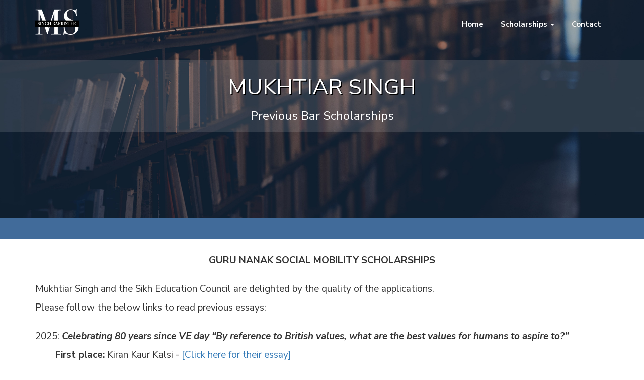

--- FILE ---
content_type: text/html; charset=UTF-8
request_url: https://singhbarrister.co.uk/previous-scholarships
body_size: 11274
content:
<!DOCTYPE html>
<html>
<head>
        <title>Previous Scholarships - Mukhtiar Singh - Barrister</title>

    <meta name="viewport" content="width=device-width, initial-scale=1.0">
        <script type="text/javascript">
        function addLoadEvent(a) {
            var b = window.onload;
            window.onload = "function" != typeof window.onload ? a : function () {
                b && b();
                a()
            }
        }
        ;
    </script>


    <meta name='robots' content='index, follow, max-image-preview:large, max-snippet:-1, max-video-preview:-1' />

	<!-- This site is optimized with the Yoast SEO plugin v22.7 - https://yoast.com/wordpress/plugins/seo/ -->
	<link rel="canonical" href="https://singhbarrister.co.uk/previous-scholarships" />
	<meta property="og:locale" content="en_GB" />
	<meta property="og:type" content="article" />
	<meta property="og:title" content="Previous Scholarships - Mukhtiar Singh - Barrister" />
	<meta property="og:url" content="https://singhbarrister.co.uk/previous-scholarships" />
	<meta property="og:site_name" content="Mukhtiar Singh - Barrister" />
	<meta property="article:modified_time" content="2019-05-10T18:42:56+00:00" />
	<script type="application/ld+json" class="yoast-schema-graph">{"@context":"https://schema.org","@graph":[{"@type":"WebPage","@id":"https://singhbarrister.co.uk/previous-scholarships","url":"https://singhbarrister.co.uk/previous-scholarships","name":"Previous Scholarships - Mukhtiar Singh - Barrister","isPartOf":{"@id":"https://singhbarrister.co.uk/#website"},"datePublished":"2019-04-20T14:35:11+00:00","dateModified":"2019-05-10T18:42:56+00:00","breadcrumb":{"@id":"https://singhbarrister.co.uk/previous-scholarships#breadcrumb"},"inLanguage":"en-GB","potentialAction":[{"@type":"ReadAction","target":["https://singhbarrister.co.uk/previous-scholarships"]}]},{"@type":"BreadcrumbList","@id":"https://singhbarrister.co.uk/previous-scholarships#breadcrumb","itemListElement":[{"@type":"ListItem","position":1,"name":"Home","item":"https://singhbarrister.co.uk/"},{"@type":"ListItem","position":2,"name":"Previous Scholarships"}]},{"@type":"WebSite","@id":"https://singhbarrister.co.uk/#website","url":"https://singhbarrister.co.uk/","name":"Mukhtiar Singh - Barrister","description":"Barrister","potentialAction":[{"@type":"SearchAction","target":{"@type":"EntryPoint","urlTemplate":"https://singhbarrister.co.uk/?s={search_term_string}"},"query-input":"required name=search_term_string"}],"inLanguage":"en-GB"}]}</script>
	<!-- / Yoast SEO plugin. -->


<script type="text/javascript">
/* <![CDATA[ */
window._wpemojiSettings = {"baseUrl":"https:\/\/s.w.org\/images\/core\/emoji\/15.0.3\/72x72\/","ext":".png","svgUrl":"https:\/\/s.w.org\/images\/core\/emoji\/15.0.3\/svg\/","svgExt":".svg","source":{"concatemoji":"https:\/\/singhbarrister.co.uk\/wp-includes\/js\/wp-emoji-release.min.js"}};
/*! This file is auto-generated */
!function(i,n){var o,s,e;function c(e){try{var t={supportTests:e,timestamp:(new Date).valueOf()};sessionStorage.setItem(o,JSON.stringify(t))}catch(e){}}function p(e,t,n){e.clearRect(0,0,e.canvas.width,e.canvas.height),e.fillText(t,0,0);var t=new Uint32Array(e.getImageData(0,0,e.canvas.width,e.canvas.height).data),r=(e.clearRect(0,0,e.canvas.width,e.canvas.height),e.fillText(n,0,0),new Uint32Array(e.getImageData(0,0,e.canvas.width,e.canvas.height).data));return t.every(function(e,t){return e===r[t]})}function u(e,t,n){switch(t){case"flag":return n(e,"\ud83c\udff3\ufe0f\u200d\u26a7\ufe0f","\ud83c\udff3\ufe0f\u200b\u26a7\ufe0f")?!1:!n(e,"\ud83c\uddfa\ud83c\uddf3","\ud83c\uddfa\u200b\ud83c\uddf3")&&!n(e,"\ud83c\udff4\udb40\udc67\udb40\udc62\udb40\udc65\udb40\udc6e\udb40\udc67\udb40\udc7f","\ud83c\udff4\u200b\udb40\udc67\u200b\udb40\udc62\u200b\udb40\udc65\u200b\udb40\udc6e\u200b\udb40\udc67\u200b\udb40\udc7f");case"emoji":return!n(e,"\ud83d\udc26\u200d\u2b1b","\ud83d\udc26\u200b\u2b1b")}return!1}function f(e,t,n){var r="undefined"!=typeof WorkerGlobalScope&&self instanceof WorkerGlobalScope?new OffscreenCanvas(300,150):i.createElement("canvas"),a=r.getContext("2d",{willReadFrequently:!0}),o=(a.textBaseline="top",a.font="600 32px Arial",{});return e.forEach(function(e){o[e]=t(a,e,n)}),o}function t(e){var t=i.createElement("script");t.src=e,t.defer=!0,i.head.appendChild(t)}"undefined"!=typeof Promise&&(o="wpEmojiSettingsSupports",s=["flag","emoji"],n.supports={everything:!0,everythingExceptFlag:!0},e=new Promise(function(e){i.addEventListener("DOMContentLoaded",e,{once:!0})}),new Promise(function(t){var n=function(){try{var e=JSON.parse(sessionStorage.getItem(o));if("object"==typeof e&&"number"==typeof e.timestamp&&(new Date).valueOf()<e.timestamp+604800&&"object"==typeof e.supportTests)return e.supportTests}catch(e){}return null}();if(!n){if("undefined"!=typeof Worker&&"undefined"!=typeof OffscreenCanvas&&"undefined"!=typeof URL&&URL.createObjectURL&&"undefined"!=typeof Blob)try{var e="postMessage("+f.toString()+"("+[JSON.stringify(s),u.toString(),p.toString()].join(",")+"));",r=new Blob([e],{type:"text/javascript"}),a=new Worker(URL.createObjectURL(r),{name:"wpTestEmojiSupports"});return void(a.onmessage=function(e){c(n=e.data),a.terminate(),t(n)})}catch(e){}c(n=f(s,u,p))}t(n)}).then(function(e){for(var t in e)n.supports[t]=e[t],n.supports.everything=n.supports.everything&&n.supports[t],"flag"!==t&&(n.supports.everythingExceptFlag=n.supports.everythingExceptFlag&&n.supports[t]);n.supports.everythingExceptFlag=n.supports.everythingExceptFlag&&!n.supports.flag,n.DOMReady=!1,n.readyCallback=function(){n.DOMReady=!0}}).then(function(){return e}).then(function(){var e;n.supports.everything||(n.readyCallback(),(e=n.source||{}).concatemoji?t(e.concatemoji):e.wpemoji&&e.twemoji&&(t(e.twemoji),t(e.wpemoji)))}))}((window,document),window._wpemojiSettings);
/* ]]> */
</script>
<style id='wp-emoji-styles-inline-css' type='text/css'>

	img.wp-smiley, img.emoji {
		display: inline !important;
		border: none !important;
		box-shadow: none !important;
		height: 1em !important;
		width: 1em !important;
		margin: 0 0.07em !important;
		vertical-align: -0.1em !important;
		background: none !important;
		padding: 0 !important;
	}
</style>
<link rel='stylesheet' id='wp-block-library-css' href='https://singhbarrister.co.uk/wp-includes/css/dist/block-library/style.min.css' type='text/css' media='all' />
<style id='classic-theme-styles-inline-css' type='text/css'>
/*! This file is auto-generated */
.wp-block-button__link{color:#fff;background-color:#32373c;border-radius:9999px;box-shadow:none;text-decoration:none;padding:calc(.667em + 2px) calc(1.333em + 2px);font-size:1.125em}.wp-block-file__button{background:#32373c;color:#fff;text-decoration:none}
</style>
<style id='global-styles-inline-css' type='text/css'>
body{--wp--preset--color--black: #000000;--wp--preset--color--cyan-bluish-gray: #abb8c3;--wp--preset--color--white: #ffffff;--wp--preset--color--pale-pink: #f78da7;--wp--preset--color--vivid-red: #cf2e2e;--wp--preset--color--luminous-vivid-orange: #ff6900;--wp--preset--color--luminous-vivid-amber: #fcb900;--wp--preset--color--light-green-cyan: #7bdcb5;--wp--preset--color--vivid-green-cyan: #00d084;--wp--preset--color--pale-cyan-blue: #8ed1fc;--wp--preset--color--vivid-cyan-blue: #0693e3;--wp--preset--color--vivid-purple: #9b51e0;--wp--preset--gradient--vivid-cyan-blue-to-vivid-purple: linear-gradient(135deg,rgba(6,147,227,1) 0%,rgb(155,81,224) 100%);--wp--preset--gradient--light-green-cyan-to-vivid-green-cyan: linear-gradient(135deg,rgb(122,220,180) 0%,rgb(0,208,130) 100%);--wp--preset--gradient--luminous-vivid-amber-to-luminous-vivid-orange: linear-gradient(135deg,rgba(252,185,0,1) 0%,rgba(255,105,0,1) 100%);--wp--preset--gradient--luminous-vivid-orange-to-vivid-red: linear-gradient(135deg,rgba(255,105,0,1) 0%,rgb(207,46,46) 100%);--wp--preset--gradient--very-light-gray-to-cyan-bluish-gray: linear-gradient(135deg,rgb(238,238,238) 0%,rgb(169,184,195) 100%);--wp--preset--gradient--cool-to-warm-spectrum: linear-gradient(135deg,rgb(74,234,220) 0%,rgb(151,120,209) 20%,rgb(207,42,186) 40%,rgb(238,44,130) 60%,rgb(251,105,98) 80%,rgb(254,248,76) 100%);--wp--preset--gradient--blush-light-purple: linear-gradient(135deg,rgb(255,206,236) 0%,rgb(152,150,240) 100%);--wp--preset--gradient--blush-bordeaux: linear-gradient(135deg,rgb(254,205,165) 0%,rgb(254,45,45) 50%,rgb(107,0,62) 100%);--wp--preset--gradient--luminous-dusk: linear-gradient(135deg,rgb(255,203,112) 0%,rgb(199,81,192) 50%,rgb(65,88,208) 100%);--wp--preset--gradient--pale-ocean: linear-gradient(135deg,rgb(255,245,203) 0%,rgb(182,227,212) 50%,rgb(51,167,181) 100%);--wp--preset--gradient--electric-grass: linear-gradient(135deg,rgb(202,248,128) 0%,rgb(113,206,126) 100%);--wp--preset--gradient--midnight: linear-gradient(135deg,rgb(2,3,129) 0%,rgb(40,116,252) 100%);--wp--preset--font-size--small: 13px;--wp--preset--font-size--medium: 20px;--wp--preset--font-size--large: 36px;--wp--preset--font-size--x-large: 42px;--wp--preset--spacing--20: 0.44rem;--wp--preset--spacing--30: 0.67rem;--wp--preset--spacing--40: 1rem;--wp--preset--spacing--50: 1.5rem;--wp--preset--spacing--60: 2.25rem;--wp--preset--spacing--70: 3.38rem;--wp--preset--spacing--80: 5.06rem;--wp--preset--shadow--natural: 6px 6px 9px rgba(0, 0, 0, 0.2);--wp--preset--shadow--deep: 12px 12px 50px rgba(0, 0, 0, 0.4);--wp--preset--shadow--sharp: 6px 6px 0px rgba(0, 0, 0, 0.2);--wp--preset--shadow--outlined: 6px 6px 0px -3px rgba(255, 255, 255, 1), 6px 6px rgba(0, 0, 0, 1);--wp--preset--shadow--crisp: 6px 6px 0px rgba(0, 0, 0, 1);}:where(.is-layout-flex){gap: 0.5em;}:where(.is-layout-grid){gap: 0.5em;}body .is-layout-flex{display: flex;}body .is-layout-flex{flex-wrap: wrap;align-items: center;}body .is-layout-flex > *{margin: 0;}body .is-layout-grid{display: grid;}body .is-layout-grid > *{margin: 0;}:where(.wp-block-columns.is-layout-flex){gap: 2em;}:where(.wp-block-columns.is-layout-grid){gap: 2em;}:where(.wp-block-post-template.is-layout-flex){gap: 1.25em;}:where(.wp-block-post-template.is-layout-grid){gap: 1.25em;}.has-black-color{color: var(--wp--preset--color--black) !important;}.has-cyan-bluish-gray-color{color: var(--wp--preset--color--cyan-bluish-gray) !important;}.has-white-color{color: var(--wp--preset--color--white) !important;}.has-pale-pink-color{color: var(--wp--preset--color--pale-pink) !important;}.has-vivid-red-color{color: var(--wp--preset--color--vivid-red) !important;}.has-luminous-vivid-orange-color{color: var(--wp--preset--color--luminous-vivid-orange) !important;}.has-luminous-vivid-amber-color{color: var(--wp--preset--color--luminous-vivid-amber) !important;}.has-light-green-cyan-color{color: var(--wp--preset--color--light-green-cyan) !important;}.has-vivid-green-cyan-color{color: var(--wp--preset--color--vivid-green-cyan) !important;}.has-pale-cyan-blue-color{color: var(--wp--preset--color--pale-cyan-blue) !important;}.has-vivid-cyan-blue-color{color: var(--wp--preset--color--vivid-cyan-blue) !important;}.has-vivid-purple-color{color: var(--wp--preset--color--vivid-purple) !important;}.has-black-background-color{background-color: var(--wp--preset--color--black) !important;}.has-cyan-bluish-gray-background-color{background-color: var(--wp--preset--color--cyan-bluish-gray) !important;}.has-white-background-color{background-color: var(--wp--preset--color--white) !important;}.has-pale-pink-background-color{background-color: var(--wp--preset--color--pale-pink) !important;}.has-vivid-red-background-color{background-color: var(--wp--preset--color--vivid-red) !important;}.has-luminous-vivid-orange-background-color{background-color: var(--wp--preset--color--luminous-vivid-orange) !important;}.has-luminous-vivid-amber-background-color{background-color: var(--wp--preset--color--luminous-vivid-amber) !important;}.has-light-green-cyan-background-color{background-color: var(--wp--preset--color--light-green-cyan) !important;}.has-vivid-green-cyan-background-color{background-color: var(--wp--preset--color--vivid-green-cyan) !important;}.has-pale-cyan-blue-background-color{background-color: var(--wp--preset--color--pale-cyan-blue) !important;}.has-vivid-cyan-blue-background-color{background-color: var(--wp--preset--color--vivid-cyan-blue) !important;}.has-vivid-purple-background-color{background-color: var(--wp--preset--color--vivid-purple) !important;}.has-black-border-color{border-color: var(--wp--preset--color--black) !important;}.has-cyan-bluish-gray-border-color{border-color: var(--wp--preset--color--cyan-bluish-gray) !important;}.has-white-border-color{border-color: var(--wp--preset--color--white) !important;}.has-pale-pink-border-color{border-color: var(--wp--preset--color--pale-pink) !important;}.has-vivid-red-border-color{border-color: var(--wp--preset--color--vivid-red) !important;}.has-luminous-vivid-orange-border-color{border-color: var(--wp--preset--color--luminous-vivid-orange) !important;}.has-luminous-vivid-amber-border-color{border-color: var(--wp--preset--color--luminous-vivid-amber) !important;}.has-light-green-cyan-border-color{border-color: var(--wp--preset--color--light-green-cyan) !important;}.has-vivid-green-cyan-border-color{border-color: var(--wp--preset--color--vivid-green-cyan) !important;}.has-pale-cyan-blue-border-color{border-color: var(--wp--preset--color--pale-cyan-blue) !important;}.has-vivid-cyan-blue-border-color{border-color: var(--wp--preset--color--vivid-cyan-blue) !important;}.has-vivid-purple-border-color{border-color: var(--wp--preset--color--vivid-purple) !important;}.has-vivid-cyan-blue-to-vivid-purple-gradient-background{background: var(--wp--preset--gradient--vivid-cyan-blue-to-vivid-purple) !important;}.has-light-green-cyan-to-vivid-green-cyan-gradient-background{background: var(--wp--preset--gradient--light-green-cyan-to-vivid-green-cyan) !important;}.has-luminous-vivid-amber-to-luminous-vivid-orange-gradient-background{background: var(--wp--preset--gradient--luminous-vivid-amber-to-luminous-vivid-orange) !important;}.has-luminous-vivid-orange-to-vivid-red-gradient-background{background: var(--wp--preset--gradient--luminous-vivid-orange-to-vivid-red) !important;}.has-very-light-gray-to-cyan-bluish-gray-gradient-background{background: var(--wp--preset--gradient--very-light-gray-to-cyan-bluish-gray) !important;}.has-cool-to-warm-spectrum-gradient-background{background: var(--wp--preset--gradient--cool-to-warm-spectrum) !important;}.has-blush-light-purple-gradient-background{background: var(--wp--preset--gradient--blush-light-purple) !important;}.has-blush-bordeaux-gradient-background{background: var(--wp--preset--gradient--blush-bordeaux) !important;}.has-luminous-dusk-gradient-background{background: var(--wp--preset--gradient--luminous-dusk) !important;}.has-pale-ocean-gradient-background{background: var(--wp--preset--gradient--pale-ocean) !important;}.has-electric-grass-gradient-background{background: var(--wp--preset--gradient--electric-grass) !important;}.has-midnight-gradient-background{background: var(--wp--preset--gradient--midnight) !important;}.has-small-font-size{font-size: var(--wp--preset--font-size--small) !important;}.has-medium-font-size{font-size: var(--wp--preset--font-size--medium) !important;}.has-large-font-size{font-size: var(--wp--preset--font-size--large) !important;}.has-x-large-font-size{font-size: var(--wp--preset--font-size--x-large) !important;}
.wp-block-navigation a:where(:not(.wp-element-button)){color: inherit;}
:where(.wp-block-post-template.is-layout-flex){gap: 1.25em;}:where(.wp-block-post-template.is-layout-grid){gap: 1.25em;}
:where(.wp-block-columns.is-layout-flex){gap: 2em;}:where(.wp-block-columns.is-layout-grid){gap: 2em;}
.wp-block-pullquote{font-size: 1.5em;line-height: 1.6;}
</style>
<link rel='stylesheet' id='contact-form-7-css' href='https://singhbarrister.co.uk/wp-content/plugins/contact-form-7/includes/css/styles.css?ver=5.9.5' type='text/css' media='all' />
<link rel='stylesheet' id='bootstrap-css' href='https://singhbarrister.co.uk/wp-content/themes/Mukhtiar%20Website%20two/css/bootstrap.min.css' type='text/css' media='all' />
<link rel='stylesheet' id='mobile-css' href='https://singhbarrister.co.uk/wp-content/themes/Mukhtiar%20Website%20two/css/mobile.css' type='text/css' media='all' />
<link rel='stylesheet' id='my-style-css' href='https://singhbarrister.co.uk/wp-content/themes/Mukhtiar%20Website%20two/style.css?ver=1.0.14' type='text/css' media='all' />
<link rel='stylesheet' id='jquery-lazyloadxt-spinner-css-css' href='//singhbarrister.co.uk/wp-content/plugins/a3-lazy-load/assets/css/jquery.lazyloadxt.spinner.css' type='text/css' media='all' />
<script type="text/javascript" src="https://singhbarrister.co.uk/wp-includes/js/jquery/jquery.min.js?ver=3.7.1" id="jquery-core-js"></script>
<script type="text/javascript" src="https://singhbarrister.co.uk/wp-includes/js/jquery/jquery-migrate.min.js?ver=3.4.1" id="jquery-migrate-js"></script>
<link rel="https://api.w.org/" href="https://singhbarrister.co.uk/wp-json/" /><link rel="alternate" type="application/json" href="https://singhbarrister.co.uk/wp-json/wp/v2/pages/711" /><link rel="EditURI" type="application/rsd+xml" title="RSD" href="https://singhbarrister.co.uk/xmlrpc.php?rsd" />
<meta name="generator" content="WordPress 6.5.7" />
<link rel='shortlink' href='https://singhbarrister.co.uk/?p=711' />
<link rel="alternate" type="application/json+oembed" href="https://singhbarrister.co.uk/wp-json/oembed/1.0/embed?url=https%3A%2F%2Fsinghbarrister.co.uk%2Fprevious-scholarships" />
<link rel="alternate" type="text/xml+oembed" href="https://singhbarrister.co.uk/wp-json/oembed/1.0/embed?url=https%3A%2F%2Fsinghbarrister.co.uk%2Fprevious-scholarships&#038;format=xml" />
		<script>
			( function() {
				window.onpageshow = function( event ) {
					// Defined window.wpforms means that a form exists on a page.
					// If so and back/forward button has been clicked,
					// force reload a page to prevent the submit button state stuck.
					if ( typeof window.wpforms !== 'undefined' && event.persisted ) {
						window.location.reload();
					}
				};
			}() );
		</script>
		<style type="text/css">.broken_link, a.broken_link {
	text-decoration: line-through;
}</style><link rel="icon" href="https://singhbarrister.co.uk/wp-content/uploads/2021/04/cropped-Untitled-design-3-32x32.png" sizes="32x32" />
<link rel="icon" href="https://singhbarrister.co.uk/wp-content/uploads/2021/04/cropped-Untitled-design-3-192x192.png" sizes="192x192" />
<link rel="apple-touch-icon" href="https://singhbarrister.co.uk/wp-content/uploads/2021/04/cropped-Untitled-design-3-180x180.png" />
<meta name="msapplication-TileImage" content="https://singhbarrister.co.uk/wp-content/uploads/2021/04/cropped-Untitled-design-3-270x270.png" />
<style id="wpforms-css-vars-root">
				:root {
					--wpforms-field-border-radius: 3px;
--wpforms-field-border-style: solid;
--wpforms-field-border-size: 1px;
--wpforms-field-background-color: #ffffff;
--wpforms-field-border-color: rgba( 0, 0, 0, 0.25 );
--wpforms-field-border-color-spare: rgba( 0, 0, 0, 0.25 );
--wpforms-field-text-color: rgba( 0, 0, 0, 0.7 );
--wpforms-field-menu-color: #ffffff;
--wpforms-label-color: rgba( 0, 0, 0, 0.85 );
--wpforms-label-sublabel-color: rgba( 0, 0, 0, 0.55 );
--wpforms-label-error-color: #d63637;
--wpforms-button-border-radius: 3px;
--wpforms-button-border-style: none;
--wpforms-button-border-size: 1px;
--wpforms-button-background-color: #066aab;
--wpforms-button-border-color: #066aab;
--wpforms-button-text-color: #ffffff;
--wpforms-page-break-color: #066aab;
--wpforms-background-image: none;
--wpforms-background-position: center center;
--wpforms-background-repeat: no-repeat;
--wpforms-background-size: cover;
--wpforms-background-width: 100px;
--wpforms-background-height: 100px;
--wpforms-background-color: rgba( 0, 0, 0, 0 );
--wpforms-background-url: none;
--wpforms-container-padding: 0px;
--wpforms-container-border-style: none;
--wpforms-container-border-width: 1px;
--wpforms-container-border-color: #000000;
--wpforms-container-border-radius: 3px;
--wpforms-field-size-input-height: 43px;
--wpforms-field-size-input-spacing: 15px;
--wpforms-field-size-font-size: 16px;
--wpforms-field-size-line-height: 19px;
--wpforms-field-size-padding-h: 14px;
--wpforms-field-size-checkbox-size: 16px;
--wpforms-field-size-sublabel-spacing: 5px;
--wpforms-field-size-icon-size: 1;
--wpforms-label-size-font-size: 16px;
--wpforms-label-size-line-height: 19px;
--wpforms-label-size-sublabel-font-size: 14px;
--wpforms-label-size-sublabel-line-height: 17px;
--wpforms-button-size-font-size: 17px;
--wpforms-button-size-height: 41px;
--wpforms-button-size-padding-h: 15px;
--wpforms-button-size-margin-top: 10px;
--wpforms-container-shadow-size-box-shadow: none;

				}
			</style>    <!--<link href="https://fonts.googleapis.com/css?family=Nunito+Sans:300i,400" rel="stylesheet">-->
    <link rel="preconnect" href="https://fonts.googleapis.com">
    <link rel="preconnect" href="https://fonts.gstatic.com" crossorigin>
    <link href="https://fonts.googleapis.com/css2?family=Nunito+Sans:ital,wght@0,200;0,300;0,400;0,600;0,700;0,800;0,900;1,200;1,300;1,400;1,600;1,700;1,800;1,900&display=swap" rel="stylesheet">


    <!--    <link href="https://maxcdn.bootstrapcdn.com/font-awesome/4.7.0/css/font-awesome.min.css" rel="stylesheet"-->
    <!--          integrity="sha384-wvfXpqpZZVQGK6TAh5PVlGOfQNHSoD2xbE+QkPxCAFlNEevoEH3Sl0sibVcOQVnN" crossorigin="anonymous">-->
    <!--    <script src='https://www.google.com/recaptcha/api.js'></script>-->
    <!--    <meta name="google-site-verification" content="PqrTnl5EfTiUbIjqJfiuuudIITutZfK6E33yjNlL0q4"/>-->

    <!--<link rel="stylesheet" href="https://maxcdn.bootstrapcdn.com/bootstrap/3.3.6/css/bootstrap.min.css">-->
    <!-- Optional Bootstrap theme -->
    <!--<link rel="stylesheet" href="https://maxcdn.bootstrapcdn.com/bootstrap/3.3.6/css/bootstrap-theme.min.css">-->

    <!-- Latest compiled and minified CSS -->
    <link rel="stylesheet" href="//maxcdn.bootstrapcdn.com/bootstrap/3.3.7/css/bootstrap.min.css" integrity="sha384-BVYiiSIFeK1dGmJRAkycuHAHRg32OmUcww7on3RYdg4Va+PmSTsz/K68vbdEjh4u" crossorigin="anonymous">

    <!-- Optional theme -->
    <link rel="stylesheet" href="//maxcdn.bootstrapcdn.com/bootstrap/3.3.7/css/bootstrap-theme.min.css" integrity="sha384-rHyoN1iRsVXV4nD0JutlnGaslCJuC7uwjduW9SVrLvRYooPp2bWYgmgJQIXwl/Sp" crossorigin="anonymous">

    <!-- Latest compiled and minified JavaScript -->
    <script src="//maxcdn.bootstrapcdn.com/bootstrap/3.3.7/js/bootstrap.min.js" integrity="sha384-Tc5IQib027qvyjSMfHjOMaLkfuWVxZxUPnCJA7l2mCWNIpG9mGCD8wGNIcPD7Txa" crossorigin="anonymous"></script>


</head>
<body data-rsssl=1 class="template-template-prevscholar">
<div class="page-wrap homewarp">


    <div class="custom-nav navbar navbar-inverse navbar-static-top navbar-mobile">    <div class="container containersophia container-mobile">        <a href="https://singhbarrister.co.uk">            <img alt="Mukhtiar Singh"                 class="logo"                 src="/wp-content/themes/Mukhtiar%20Website%20two/images/logosmall.png">        </a>        <button class="navbar-toggle" data-target=".navHeaderCollapse" data-toggle="collapse">            <span class="icon-bar"></span>            <span class="icon-bar"></span>            <span class="icon-bar"></span>        </button>        <div class="collapse navbar-collapse navHeaderCollapse navbar-right ">            <div class="menu-main-container">                <ul class="nav navbar-nav" id="menu-main">                    <li class="menu-item menu-item-type-post_type menu-item-object-page menu-item-home current-menu-item page_item page-item-156 current_page_item menu-item-685 active"                        id="menu-item-685">                        <a href="https://singhbarrister.co.uk/" title="Home"><span class="glyphicon "></span>&nbsp;Home                        </a>                    </li>                    <li class="menu-item menu-item-type-custom menu-item-object-custom menu-item-has-children menu-item-612 dropdown"                        id="menu-item-612">                        <a aria-expanded="false" aria-haspopup="true" class="dropdown-toggle" data-toggle="dropdown"                           href="#" title="Social Responsibility"><span				                        class="glyphicon"></span>&nbsp;Scholarships                            <span				                            class="caret"></span>                        </a>                        <ul class=" dropdown-menu" role="menu">		                                                   <li class="menu-item menu-item-type-post_type menu-item-object-page menu-item-611"                                id="menu-item-611">                                <a				                                href="https://singhbarrister.co.uk/current-scholarships"				                                title="Current Bar Scholarship"><span				                                class="glyphicon "></span>&nbsp;Current Scholarship                                </a>                            </li>		                        <li class="menu-item menu-item-type-custom menu-item-object-custom menu-item-615"		                            id="menu-item-615">                                <a				                                href="https://singhbarrister.co.uk/wp-content/themes/Mukhtiar%20Website%20two/htmlfiles/documents/SM-Bar-application-form.docx"				                                title="Application Form"><span				                                class="glyphicon"></span>&nbsp;Application Form                                </a>                            </li>                              <li class="menu-item menu-item-type-post_type menu-item-object-page menu-item-611"                                  id="menu-item-611">                                <a				                                href="https://singhbarrister.co.uk/previous-scholarships"				                                title="Previous Bar Scholarship"><span				                                class="glyphicon "></span>&nbsp;Previous Scholarships                                </a>                            </li>                                                    </ul>                    </li>                    <li class="menu-item menu-item-type-post_type menu-item-object-page menu-item-684"                        id="menu-item-684">                        <a				                        href="https://singhbarrister.co.uk/contact" title="Contact">                            <span class="glyphicon"></span>&nbsp;Contact                        </a>                    </li>                </ul>            </div>        </div>    </div></div>
</div>
                    <div class="background">
                        <div class="text">
                            <h1>MUKHTIAR SINGH</h1>
                            <h3>Previous Bar Scholarships</h3>
                        </div>
                    </div>
                    <div class="breaker">
                                            </div>

                    <div class="main" style="background-color:#fff!important;">
                        


    <div class="container">
    </p>
		<p style="text-align: center; margin-top: 30px; margin-bottom: 30px;">
        <strong>GURU NANAK SOCIAL MOBILITY SCHOLARSHIPS</strong>
    </p>
    <p>Mukhtiar Singh and the Sikh Education Council are delighted by the quality of the applications.</p>
    <p>Please follow the below links to read previous essays:</p>
		</br>
		
		<div class="2025" style="padding-bottom:30px;">
			<p style="text-decoration: underline; font-weight: bold; font-style: italic" ><span style="font-weight: normal; font-style: normal;">2025: </span>Celebrating 80 years since VE day “By reference to British values, what are the best values for humans to aspire to?”</p>
				<ol style="list-style-type:none;">
						    <li><b>First place:</b> Kiran Kaur Kalsi - <a href="/wp-content/themes/Mukhtiar%20Website%20two/essays/December2025/Kiran-Kalsi-essay.pdf" target="_blank">[Click here for their essay]</a></li>
						    <li><b>Second place:</b> Harry Camp - <a href="/wp-content/themes/Mukhtiar%20Website%20two/essays/December2025/Harry-Camp-essay.pdf" target="_blank">[Click here for their essay]</a></li>
						    <li><b>Third place:</b> Amlan Mishra - <a href="/wp-content/themes/Mukhtiar%20Website%20two/essays/December2025/Amlan-Mishra-essay.pdf" target="_blank">[Click here for their essay]</a></li>
				    </ol>
				<p>Please click <a href="/wp-content/themes/Mukhtiar%20Website%20two/pressreleases/press-release2025.pdf" target="_blank">here</a> for the press release</p>
				<p>Although unsuccessful, we were also impressed with the applications of:</p>
			<ol style="list-style-type:none;">
						 <li>Sameer Hassan - <a href="/wp-content/themes/Mukhtiar%20Website%20two/essays/December2025/Sameer-Hassan-essay.pdf" target="_blank">[Click here for their essay]</a></li>
						 <li>Peter Jacobs - <a href="/wp-content/themes/Mukhtiar%20Website%20two/essays/December2025/Peter-Jacobs-Essay.pdf" target="_blank">[Click here for their essay]</a></li>
						 <li>Llewellyn Mason-Allen - <a href="/wp-content/themes/Mukhtiar%20Website%20two/essays/December2025/Llewellyn-Mason-Allen-essay.pdf" target="_blank">[Click here for their essay]</a></li>
						 <li>Saima Khan - <a href="/wp-content/themes/Mukhtiar%20Website%20two/essays/December2025/Saima-Khan-essay.pdf" target="_blank">[Click here for their essay]</a></li>
						 <li>Tania Morgan - <a href="/wp-content/themes/Mukhtiar%20Website%20two/essays/December2025/Tania-Morgan-Scholarship-Essay.pdf" target="_blank">[Click here for their essay]</a></li>
						 <li>Jasdeep Singh Kandola - <a href="/wp-content/themes/Mukhtiar%20Website%20two/essays/December2025/Jasdeep-Singh-Kandola-Essay.pdf" target="_blank">[Click here for their essay]</a></li>
						 <li>Sharandeep Sahota - <a href="/wp-content/themes/Mukhtiar%20Website%20two/essays/December2025/Sahota-Essay.pdf" target="_blank">[Click here for their essay]</a></li>
						 <li>Joseph Ashong - <a href="/wp-content/themes/Mukhtiar%20Website%20two/essays/December2025/Joseph-Ashong-essay.pdf" target="_blank">[Click here for their essay]</a></li>
						 <li>Ella Chambers - <a href="/wp-content/themes/Mukhtiar%20Website%20two/essays/December2025/Ella-Chambers-essay .pdf" target="_blank">[Click here for their essay]</a></li>
						 <li>Keira-Nicole Grey - <a href="/wp-content/themes/Mukhtiar%20Website%20two/essays/December2025/Keira-Nicole-Grey-essay.pdf" target="_blank">[Click here for their essay]</a></li>
						 <li>Zoe Olaware - <a href="/wp-content/themes/Mukhtiar%20Website%20two/essays/December2025/Zoe-Olawore-Essay.pdf" target="_blank">[Click here for their essay]</a></li>
						 <li>Sheuli Akhter Sharna - <a href="/wp-content/themes/Mukhtiar%20Website%20two/essays/December2025/Sheuli-Akhter-Sharna-Essaay.pdf" target="_blank">[Click here for their essay]</a></li>
			
						
				</ol>
		</div>
		
		<div class="2024" style="padding-bottom:30px;">
			<p style="text-decoration: underline; font-weight: bold; font-style: italic" ><span style="font-weight: normal; font-style: normal;">2024: </span>“Celebrating the 555th birthday of Guru Nanak”. </p>
				<ol style="list-style-type:none;">
						<li><b>Winners:</b> Theresa Hamilton, Chi-Yeung Lo, Kirit Potiwal and Priya Varaitch.</li>
				    </ol>
		</div >
		<div class="2022" style="padding-bottom:30px;">
			<p style="text-decoration: underline; font-weight: bold; font-style: italic" ><span style="font-weight: normal; font-style: normal;">2022: </span>“The welcome to Ukrainian refugees is uniquely compassionate. Discuss”. </p>
				<ol style="list-style-type:none;">
						    <li><b>First place:</b> Md Mominul Hamid - <a href="/wp-content/themes/Mukhtiar%20Website%20two/essays/December2022/Md_Mominul_Hamid.pdf" target="_blank">[Click here for their essay]</a></li>
						    <li><b>Second place:</b> Kareena Talwar - <a href="/wp-content/themes/Mukhtiar%20Website%20two/essays/December2022/Kareena_Talwar.pdf" target="_blank">[Click here for their essay]</a></li>
						    <li><b>Third place:</b> Zoya Gokhool - <a href="/wp-content/themes/Mukhtiar%20Website%20two/essays/December2022/Zoya_Gokhool.pdf" target="_blank">[Click here for their essay]</a></li>
				    </ol>
				<p>Please click <a href="/wp-content/themes/Mukhtiar%20Website%20two/essays/December2022/Press_announcement_061222.pdf" target="_blank">here</a> for the press release</p>
				<p>Although unsuccessful, we were also impressed with the applications of:</p>
			<ol style="list-style-type:none;">
						 <li>Michael Abiodun Olatokun  - <a href="/wp-content/themes/Mukhtiar%20Website%20two/essays/December2022/Michael_Abiodun_Olatokun.pdf" target="_blank">[Click here for their essay]</a></li>
						 <li>Shaniqua Butt-McKenzie  - <a href="/wp-content/themes/Mukhtiar%20Website%20two/essays/December2022/Shaniqua_Butt-McKenzie.pdf" target="_blank">[Click here for their essay]</a></li>
						 <li>Kirit Potiwal  - <a href="/wp-content/themes/Mukhtiar%20Website%20two/essays/December2022/Kirit_Potiwal.pdf" target="_blank">[Click here for their essay]</a></li>
			
						
				</ol>
				
		</div>
		<div class="2021" style="padding-bottom:30px;">
				<p style="text-decoration: underline; font-weight: bold; font-style: italic" ><span style="font-weight: normal; font-style: normal;">2021: </span>Compare and contrast the rights to protest in England & Wales with such rights in India.</p>
    <ol style="list-style-type:none;">
        <li>
            <b>First place:</b>
            Anu Radha Lal.
            <a href="/wp-content/themes/Mukhtiar%20Website%20two/essays/December2021/AnuRadhaLal.pdf" target="_blank">
                [Click here for their essay]
            </a>
        </li>
        <li>
            <b>Second place:</b>
            Michael Abiodun Olatokun.
            <a href="/wp-content/themes/Mukhtiar%20Website%20two/essays/December2021/MichaelAbiodunOlatokun.pdf" target="_blank">
                [Click here for their essay]
            </a>
        </li>
        <li>
            <b>Third place:</b>
            Haisheeny Kaur.
            <a href="/wp-content/themes/Mukhtiar%20Website%20two/essays/December2021/HaisheenyKaurSandhu.pdf" target="_blank">
                [Click here for their essay]
            </a>
        </li>
    </ol>
    <p>The press release for the announcement can be found
        <a href="/wp-content/themes/Mukhtiar Website two/pressreleases/Press2021-v2.pdf" target="_blank">here.</a>
    <p>Although unsuccessful, we were also impressed with the applications of:</p>
   <ol style="list-style-type:none;">
        <li>Kareena Talwar
            <a href="/wp-content/themes/Mukhtiar%20Website%20two/essays/December2021/KareenaTalwar.pdf" target="_blank">
                [Click here for their essay]
            </a>
        </li>
        <li>Josie Canham-Williams</li>
        <li>Petr Sivak
            <a href="/wp-content/themes/Mukhtiar%20Website%20two/essays/December2021/PetrSIvak.pdf" target="_blank">
                [Click here for their essay]
            </a>
        </li>
        <li>Viman Chander Joshi
            <a href="/wp-content/themes/Mukhtiar%20Website%20two/essays/December2021/VimalChanderJoshi.pdf" target="_blank">
                [Click here for their essay]
            </a>
        </li>
    </ol>
				
    </p>
				</div>
    <div class="2020" style="padding-bottom:30px;">
		    &nbsp;
		    	<p style="text-decoration: underline; font-weight: bold; font-style: italic" >
					    <span style="font-weight: normal; font-style: normal;">2020: </span> The scheme did not run due to the Covid-19 pandemic. </p>
		    </br>
		</div>
		<div class="2019" style="padding-bottom:30px;">
				<p style="text-decoration: underline; font-weight: bold; font-style: italic" ><span style="font-weight: normal; font-style: normal;">2019: </span>“what is Sikh jurisprudence?”.</p>
    <ol style="list-style-type:none;">
        <li>Winner: Gemma Grant
            <a href="/wp-content/themes/Mukhtiar%20Website%20two/essays/GG_essay.docx" target="_blank"> [Click here for
                their essay]
            </a>
        </li>
        <li>Second winner: Brigitta Balogh
            <a href="/wp-content/themes/Mukhtiar%20Website%20two/essays/BB_essay.docx" target="_blank"> [Click here for
                their essay]
            </a>
        </li>
        <li>Runner-up: Richard Mahal
            <a href="/wp-content/themes/Mukhtiar%20Website%20two/essays/Richard_Mahal.docx" target="_blank"> [Click here
                for their essay]
            </a>
        </li>
    </ol>
				</br>
		</div>
		<div class="2018" style="padding-bottom:30px;">
				<p style="text-decoration: underline; font-weight: bold; font-style: italic" ><span style="font-weight: normal; font-style: normal;">2018: </span>“Was Theresa May right when she said Sikh values are values we need more than ever as we forge a
                new ambitious role for Britain in the world?”</p>
			
			<ol style="list-style-type:none;">
        <li><b>Winner:</b> Harrison Burroughs
            <a href="/wp-content/themes/Mukhtiar%20Website%20two/essays/Harrison.pdf" target="_blank"> [Click here for
                their essay]
            </a>
        </li>
        <li><b>Second winner:</b> Rehab Jaffer
            <a href="/wp-content/themes/Mukhtiar%20Website%20two/essays/RJaffer.pdf" target="_blank"> [Click here for
                their essay]
            </a>
        </li>
        <li><b>Runner-up:</b> Suffian Ali Hussain
            <a href="/wp-content/themes/Mukhtiar%20Website%20two/essays/Suffian.pdf" target="_blank"> [Click here for
                their essay]
            </a>
        </li>
    </ol>
    &nbsp;</br>
				</div>
    
    <div class="medialinkes" style="margin-top:50px;">
        <h3>
            <strong>
                <u>Media links:</u>
            </strong>
        </h3>
        <div class="linksmedia" style="font-size:18px;">
            <div class="container">
                <ul>
                    <li>
                        <a href="https://www.barcouncil.org.uk/careers/i-am-the-bar-social-mobility/social-mobility-advocates/mukhtiar-singh/" target="_blank">
                            Bar
                            Council: Mukhtiar Singh Interview
                        </a>
                    </li>
                    <li>
                        <a href="https://thesikhway.com/news/launch-of-4000-guru-nanak-social-mobility-scholarship" target="_blank">
                            Launch
                            of £4000 Guru Nanak social mobility scholarship
                        </a>
                    </li>
                    <li>
                        <a href="https://www.newlawjournal.co.uk/content/guru-nanak-scholarship-launched" target="_blank">
                            Guru Nanak
                            Scholarship launched
                        </a>
                    </li>
                    <li>
                        <a href="https://sikhsiyasat.net/2018/12/29/sikh-education-council-and-barrister-mukhtiar-singh-awards-4000-guru-nanak-social-mobility-scholarship/" target="_blank">
                            Sikh
                            Education Council and Barrister Mukhtiar Singh Awards £4000 Guru Nanak Social Mobility
                            Scholarship
                        </a>
                    </li>
                    <li>
                        <a href="https://twitter.com/msingh1469/status/988014852944924673" target="_blank">Mukhtiar
                            Singh: Bar
                            Scholarships
                        </a>
                    </li>
                    <li>
                        <a href="https://www.facebook.com/LincolnsInn/posts/2092228214393336" target="_blank">The
                            Honourable Society of
                            Lincoln's Inn: Guru Nanak Social Mobility Scholarships
                        </a>
                    </li>
                    <li>
                        <a href="https://www.counselmagazine.co.uk/articles/extraordinary-working-lives-mukhtiar-singh" target="_blank">
                            Extraordinary
                            Working Lives: Mukhtiar Singh
                        </a>
                    </li>
                    <li>
                        <a href="https://www.counselmagazine.co.uk/articles/first-guru-nanak-award" target="_blank">
                            First Guru Nanak
                            award
                        </a>
                    </li>
                    <li>
                        <a href="https://www.lawgazette.co.uk/news/4k-bar-scholarship-eyes-trainee-solicitors/5102688.article" target="_blank">
                            Law
                            Gazette-Mukhtiar Singh seeking to expand scholarship scheme to solicitors.
                        </a>
                    </li>
                
                </ul>
            </div>
        </div>
    </div>
</div>




</div>
</div>
<script type="text/javascript" src="https://singhbarrister.co.uk/wp-content/plugins/contact-form-7/includes/swv/js/index.js?ver=5.9.5" id="swv-js"></script>
<script type="text/javascript" id="contact-form-7-js-extra">
/* <![CDATA[ */
var wpcf7 = {"api":{"root":"https:\/\/singhbarrister.co.uk\/wp-json\/","namespace":"contact-form-7\/v1"},"cached":"1"};
/* ]]> */
</script>
<script type="text/javascript" src="https://singhbarrister.co.uk/wp-content/plugins/contact-form-7/includes/js/index.js?ver=5.9.5" id="contact-form-7-js"></script>
<script type="text/javascript" src="https://singhbarrister.co.uk/wp-content/themes/Mukhtiar%20Website%20two/js/gen_validatorv31.js?ver=1.0.2" id="checksheet-js"></script>
<script type="text/javascript" id="jquery-lazyloadxt-js-extra">
/* <![CDATA[ */
var a3_lazyload_params = {"apply_images":"1","apply_videos":"1"};
/* ]]> */
</script>
<script type="text/javascript" src="//singhbarrister.co.uk/wp-content/plugins/a3-lazy-load/assets/js/jquery.lazyloadxt.extra.min.js?ver=2.7.2" id="jquery-lazyloadxt-js"></script>
<script type="text/javascript" src="//singhbarrister.co.uk/wp-content/plugins/a3-lazy-load/assets/js/jquery.lazyloadxt.srcset.min.js?ver=2.7.2" id="jquery-lazyloadxt-srcset-js"></script>
<script type="text/javascript" id="jquery-lazyloadxt-extend-js-extra">
/* <![CDATA[ */
var a3_lazyload_extend_params = {"edgeY":"0","horizontal_container_classnames":""};
/* ]]> */
</script>
<script type="text/javascript" src="//singhbarrister.co.uk/wp-content/plugins/a3-lazy-load/assets/js/jquery.lazyloadxt.extend.js?ver=2.7.2" id="jquery-lazyloadxt-extend-js"></script>
<div class="copyright">
    <p style="margin-right: 20px;">&copy; Singh Barrister 2016 - 2025</p>
    <br/>
    <p style="margin-right: -208px;">Regulated by the Bar Standards Board</p>
</div>

<div class="footer">
    <div class="container">
        <div class="row">
            <div class="col-sm-4">
                <div class="footheading" style="height:34px;">
                    <p class="headingtextfooternew">Practice</p>
                </div>
                <ul style="margin-left:-40px;">
                    <li><a href="">Home</a></li>
                    <li><a href="/contact">Contact</a></li>
                    <li><a href="/testimonials">Testimonals</a></li>
                    <li><a href="/fees">Fees</a></li>
                </ul>
            </div>
            <!--<div class="col-sm-4">
                <div class="footheading" style="height:34px;">
                    <p class="headingtextfooternew">Specialist areas</p>
                </div>
                <ul style="margin-left:-40px;">
                    <li><a href="/employment-law">Employment</a></li>
                    <li><a href="/commercial">Commerical</a></li>
                       <li><a href="/mediation">Mediation</a></li>
                </ul>
            </div>--!>
            <div class="col-sm-4">
                <div class="footheading" style="height:34px;">
                    <p class="headingtextfooternew socialheadingfooter">Scholarships</p>
                </div>
                <ul style="margin-left:-40px;">
                    <li><a href="/current-bar-scholarships">Current Scholarships</a></li>
                    <li><a href="/previous-scholarships">Previous Scholarships</a></li>
                     
                     <li><a href="/wp-content/themes/Mukhtiar%20Website%20two/htmlfiles/documents/SM-Bar-application-form.docx" target="_blank">Application form</a></li>
                </ul>
            </div>
        </div>
    </div>
</div>

<script src="https://singhbarrister.co.uk/wp-content/themes/Mukhtiar%20Website%20two/js/bootstrap.min.js"></script>
</body>
</html>



--- FILE ---
content_type: text/css
request_url: https://singhbarrister.co.uk/wp-content/themes/Mukhtiar%20Website%20two/css/mobile.css
body_size: -21
content:
<style>
@media all and (max-width: 700px){ 
        .itemstop{
            margin-top:-70px;
         }
    }
</style>

--- FILE ---
content_type: text/css
request_url: https://singhbarrister.co.uk/wp-content/themes/Mukhtiar%20Website%20two/style.css?ver=1.0.14
body_size: 3631
content:
/*
Theme Name: Mukhtiar Singh - Second
Description: Mukhtiar Singh - Barrister
Author: Sophia Howard
Author URI: none
Version: 1.0.10
*/

/*.navbar-mobile {*/
/*    background: transparent!important;*/
/*    border: none!important;*/
/*}*/


* {
    font-family: 'Nunito Sans', sans-serif !important;
    font-family: 'Nunito', sans-serif;
    -webkit-animation-delay: 0.1s;
    -webkit-animation-name: fontfix;
    -webkit-animation-duration: 0.1s;
    -webkit-animation-iteration-count: 1;
    -webkit-animation-timing-function: linear;
}

.boldpoint {
    font-weight: bolder;
}

body {
    font-family: 'Nunito Sans', sans-serif !important;
    -webkit-animation-delay: 0.1s;
    -webkit-animation-name: fontfix;
    -webkit-animation-duration: 0.1s;
    -webkit-animation-iteration-count: 1;
    -webkit-animation-timing-function: linear;
}

.custom-nav {
    position: absolute !important;
    width: 100% !important;
}

P {
    font-size: 19px;
}

ul {
    font-size: 19px;
}

ol {
    font-size: 19px;
}
.broken_link, a.broken_link {
    text-decoration: none!important;
}
.menu-main-container {
    font-size: 16px;
}

.dropdown-menu > .active > a {
    color: black;
    background-color: #e8e8e8;
}

.navbar-default {
    background-color: transparent !important;
    border-color: transparent !important;
}

.navbar-nav > li > .dropdown-menu {
    font-size: 16px;
}

.navbar-nav {
    margin-top: 23px !important;
    font-size: 15px;
}

.logo {
    max-height: 87px;
    max-width: 104px;

}

.background {
    background-image: url(/wp-content/themes/Mukhtiar%20Website%20two/images/booksnew-min.jpg);
    height: 450px;
    background-size: cover;
    border-bottom: black solid 1px;
    background-repeat: no-repeat;
    background-position: 50% 73%;
    background-size: cover;
    /*margin-top: -121px;*/
    overflow: hidden;
    width: 100%;
}

.background-commercial {
    background-image: url(/wp-content/themes/Mukhtiar%20Website%20two/images/london.jpeg);
    height: 450px;
    background-size: cover;
    border-bottom: black solid 1px;
    background-repeat: no-repeat;
    background-position: 50% 73%;
    background-size: cover;
    overflow: hidden;
    width: 100%;
}

.overlay-commercial {
    background-color: rgba(0, 0, 0, 0.39);
    z-index: -1;
    display: block;
    margin-left: auto;
    margin-right: auto;
    height: 468px;
}

.text-commercial {
    margin-top: -339px;
    text-align: center;
    color: #fff;
    background-color: rgba(255, 255, 255, 0.12);
    padding: 10px;
    font-family: 'Nunito Sans', sans-serif !important;

}

.background-employment {
    background-image: url(/wp-content/themes/Mukhtiar%20Website%20two/images/employ.jpeg);
    height: 450px;
    background-size: cover;
    border-bottom: black solid 1px;
    background-repeat: no-repeat;
    background-position: 50% 73%;
    background-size: cover;
    overflow: hidden;
    width: 100%;
}

.overlay-employ {
    background-color: rgba(0, 0, 0, 0.39);
    z-index: -1;
    display: block;
    margin-left: auto;
    margin-right: auto;
    height: 468px;
}

.text-employ {
    margin-top: -339px;
    text-align: center;
    color: #fff;
    background-color: rgba(255, 255, 255, 0.12);
    padding: 10px;
    font-family: 'Nunito Sans', sans-serif !important;

}

.navbar-default .navbar-nav > li > a {
    color: #fff !important;
    font-weight: bold;
    font-family: 'Nunito Sans', sans-serif !important;
}

.text {
    margin-top: 120px;
    text-align: center;
    color: #fff;
    background-color: rgba(255, 255, 255, 0.12);
    padding: 10px;
    font-family: 'Nunito Sans', sans-serif !important;

}

.text h1 {
    font-size: 43px;
    text-shadow: 2px 2px black;
}

.contacthome {
    margin-top: 48px;
    width: 200px;
    height: 41px;
    background-color: #fff;
    border: none;
    border-radius: 3px;
    color: black;
    margin-bottom: 14px;
    font-family: 'Nunito Sans', sans-serif !important;
}

.circle {
    background: #fff;
    width: 30px;
    height: 30px;
    border-radius: 50%;
    text-align: center;
    display: block;
    margin: 0 auto;
    margin-top: -59px;
    margin-bottom: 45px;
}

.animated {
    -webkit-animation-duration: .5s;
    animation-duration: .5s;
    -webkit-animation-fill-mode: both;
    animation-fill-mode: both;
    -webkit-animation-timing-function: linear;
    animation-timing-function: linear;
    animation-iteration-count: infinite;
    -webkit-animation-iteration-count: infinite;
}

.icon {
    margin-top: 10px;
    color: #416b9a;
}

@-webkit-keyframes bounce {
    0%, 100% {
        -webkit-transform: translateY(0);
    }
    50% {
        -webkit-transform: translateY(-5px);
    }
}

@keyframes bounce {
    0%, 100% {
        transform: translateY(0);
    }
    50% {
        transform: translateY(-5px);
    }
}

.bounce {
    -webkit-animation-name: bounce;
    animation-name: bounce;
}

hr {
    position: relative;
    top: 92px;
    left: -300px;
    width: 200px;
}

.breaker {
    height: 40px;
    background-color: #416b9a;
    margin-top: -16px;
}

.navbar-inverse {
    background-color: transparent !important;
    border-color: transparent !important;
    background-image: none !important;
    -webkit-box-shadow: none !important;
    box-shadow: none !important;
}

.navbar-inverse .navbar-nav > .active > a, .navbar-inverse .navbar-nav > .open > a {
    /* background-color: transparent !important; */
    border-color: transparent !important;
    background-image: none !important;
    -webkit-box-shadow: none !important;
    box-shadow: none !important;
    background-color: white !important;
    color: black !important;
    text-shadow: none !important;
}

.navbar-inverse .navbar-nav > .active > a {

    background-color: transparent !important;
    -webkit-box-shadow: none !important;
    box-shadow: none !important;
    color: white !important;
}

.navbar-inverse .navbar-nav > li > a {
    color: #fff !important;
    font-weight: bold;
    font-family: 'Nunito Sans', sans-serif !important;
}

.profileimg {
    height: 295px;
    margin: 0 auto;
    display: block;
    overflow: hidden;
    margin-top: 22px;
}

.profiletxt {
    margin-top: 30px;
}

.sociallist {
    width: 50%;
    float: left;
}

.headingtextfooternew {
    text-decoration: underline;
    font-size: 20px;
    margin-top: 20px;
}

.footheading {
    color: white;
}

.footer ul {
    list-style: none;
    text-align: left;
}

.footer li a {
    color: white;
}

.footer {
    bottom: 0;
    background-color: #3b506d;
    min-height: 360px;
    bottom: 0;
    background-color: #3b506d;
    min-height: 207px;
    margin-bottom: -100px;
}


.work {
    height: 259px;
    width: 259px;
    border-radius: 148px;
    margin-bottom: 16px;
    margin-top: 38px;
}

.employment h1 {
    padding-bottom: 23px;
    margin-top: -50px;
    padding-top: 23px;
    padding-left: 10px;
    border-radius: 4px;
    background: #3b506d;
    color: #fff;
}

.img-circle {
    border-radius: 50%;
    margin: 0 auto;
    margin-top: 33px;
    display: block;

}

.employmentlawbtn {
    margin-top: -16px;
    height: 40px;
    border: none;
    background: none;
    border-radius: 3px;
    color: black;
    /* padding: 11px; */
    margin-bottom: 48px;
    border: 1px solid #3b506d;
    margin-bottom: 100px;

}

.employmentlawfind {
    margin-top: 27px;
    height: 40px;
    min-width: 200px;
    background: none;
    border-radius: 3px;
    color: black;
    border: 1px solid #3b506d;

}

.civil h1 {
    padding-bottom: 23px;
    margin-top: -54px;
    padding-top: 23px;
    padding-left: 10px;
    border-radius: 4px;
    background: #3b506d;
    color: #fff;
}

.breaker2 {
    height: 1px;
}

.chancery h1 {
    padding-bottom: 23px;
    color: #fff;

    margin-top: -54px;
    padding-top: 23px;
    padding-left: 10px;
    border-radius: 4px;
    background: #3b506d;
}

.images {
    display: flex;
    justify-content: center
}

.award {
    height: 140px;
    margin-top: 53px;
    margin-bottom: 40px;

}

.ranking p {
    font-size: 17px;
    margin-top: 36px;
}

.footer {
    bottom: 0;
    background-color: #3b506d;
    min-height: 360px;
    bottom: 0;
    background-color: #3b506d;
    min-height: 207px;
    margin-bottom: -100px;
}

.topfooter {
    font-size: 20px;
    margin-bottom: 20px;
    margin-top: 25px;
    border-bottom: 1px solid;
    border-color: #fff;
    padding-bottom: 10px;
}

.copyright {
    width: auto;
    background-color: #4f78b1;
    height: 54px
}

.copyright p {
    color: white;
    float: right;
    /*margin-right: 187px;*/
    font-size: 15px;
}

.recommendations {
    padding-bottom: 23px;
    color: #fff;
    margin-top: -54px;
    padding-top: 23px;
    padding-left: 10px;
    border-radius: 4px;
    background: #3b506d;
}

.footer a {
    color: #fff !important;
}

.navbar-inverse .navbar-toggle {
    margin-top: 25px;
}

.last {
    margin-top: -7px;
}

.civilimg {
    height: 259px;
    width: 259px;
    border-radius: 148px;
    margin-bottom: 16px;
    margin-top: 38px;
}

.wpcf7-form-control {
    display: inline !important;
}

.wpcf7-form-control-wrap {
    margin-top: 20px;
    margin-bottom: 20px;
}

@media only screen and (max-width: 990px) and (min-width: 768px) {
    .mySlides {
        height: 500px;
    }

    .profimgtwo {
        float: right;
    }

    .lostlinks {
        margin-top: 53px !important;
    }

    .socialheadingfooter {
        width: 125%;
    }

    .profileimg {
        margin-top: 149px;
    }

    .employment {
        /*min-height: 500px !important;*/
        min-height: 821px !important;
    }

    .civil {
        min-height: 450px !important;
    }

    .civilimg {
        height: 200px;
        width: 200px;
        border-radius: 148px;
        margin-bottom: 16px;
        margin-top: 134px;

    }

    .work {
        margin-left: 25px !important;
        margin-top: 78px !important;
        height: 200px;
        width: 200px;
    }

    .civil h1 {
        margin-left: -13px;
    }

    .civil p {
        margin-left: -4px;
    }

    .topfooter {
        font-size: 20px;
    }

}

/*mobile only*/
@media only screen and (max-width: 767px) {
    .navbar-inverse {
        background-color: black !important;
        border-color: black !important;
        background-image: none !important;
    }

    .navbar-inverse .navbar-nav > .active > a, .navbar-inverse .navbar-nav > .open > a {
        background-color: black !important;
        border-color: black !important;
        background-image: none !important;
    }

    .navbar-inverse .navbar-nav > .active > a {
        background-color: lightgray !important;
    }

    .navbar-inverse .navbar-nav .open .dropdown-menu > li > a:focus, .navbar-inverse .navbar-nav .open .dropdown-menu > li > a:hover {
        color: black !important;
    }


}

@media screen and (max-width: 767px) {
    .navbar-inverse {
        background-color: black !important;
        border-color: black !important;
        background-image: none !important;
    }

    .navbar-inverse .navbar-nav > .active > a, .navbar-inverse .navbar-nav > .open > a {
        background-color: black !important;
        border-color: black !important;
        background-image: none !important;
    }

    .navbar-inverse .navbar-nav > .active > a {
        background-color: lightgray !important;
    }

    .navbar-inverse .navbar-nav .open .dropdown-menu > li > a:focus, .navbar-inverse .navbar-nav .open .dropdown-menu > li > a:hover {
        color: black !important;
    }

    .lostlinks {
        margin-top: -7px !important;
    }

    .mySlides {

        width: 272px;
        text-align: center;

    }

}

@media screen and (max-width: 991px) {

    .socialresponse {
        width: 200px;
    }
}

@media screen and (max-width: 991px) and (min-width: 770px) {
    .socialheadingfooter {
        width: 400px !important;
    }
}

@media screen and (max-width: 808px) and (min-width: 768px) {
    .containersophia {
        width: 764px !important;
    }


}

@media screen and (max-width: 768px) {
    .navbar-inverse .navbar-collapse, .navbar-inverse .navbar-form {
        /*background-color: #fff !important;*/
    }

    .navbar-inverse .navbar-nav > .open > a, .navbar-inverse .navbar-nav > .open > a:focus, .navbar-inverse .navbar-nav > .open > a:hover {
        background-color: #fff !important;
    }

    .navbar-inverse .navbar-nav .open .dropdown-menu > li > a:hover {
        background-color: grey;
    }

    .navbar-inverse .navbar-nav > li > a {
        color: white !important;
    }

    navbar-inverse .navbar-toggle {
        border-color: #333;
        margin-top: 23px;
    }

    .civil {
        height: 748px;
    }

    .civiltext {
        margin-top: 300px;
        z-index: 1;
    }

    .civilimg {
        z-index: -10;
        /*margin-top: -545px;*/
        margin-top: -712px;
    }

    .employment {
        min-height: 813px !important;
    }

}

@media only screen and (max-width: 414px) {
    .civilimg {
        /*margin-top: -598px;*/
        /*margin-top: -740px;*/
        margin-top: -722px;
        z-index: -10;
    }

    .employment {
        min-height: 713px;
    }

    .civil {
        height: 800px;
    }

    .civiltext {

        z-index: 1;
    }

    .copyright p {
        margin-right: 10px;
    }

    .award {
        height: 138px;
    }

    .lastone {
        margin-top: -78px;
    }

    /*.lastbottom {*/
    /*margin-top: -82px;*/
    /*}*/

}

/*sophia temp*/
/* Slideshow container */
.slideshow-container {

}

/* Slides */
.mySlides {
    display: none;
    min-height: 330px;
    max-width: 500px;
    margin: 0 auto;
}


/* Next & previous buttons */
.prev, .next {
    /*cursor: pointer;*/
    /*position: absolute;*/
    /*top: 50%;*/
    /*width: auto;*/
    /*margin-top: -30px;*/
    /*padding: 16px;*/
    /*color: #888;*/
    /*font-weight: bold;*/
    /*font-size: 20px;*/
    /*border-radius: 0 3px 3px 0;*/
    /*user-select: none;*/

    cursor: pointer;
    position: absolute;
    top: 22%;
    width: auto;
    /* margin-top: -60px; */
    padding: 16px;
    color: #888;
    font-weight: bold;
    font-size: 20px;
    border-radius: 0 3px 3px 0;
    user-select: none;
}

/* Position the "next button" to the right */
.next {
    position: absolute;
    right: 0;
    border-radius: 3px 0 0 3px;
}

.recomendationsheading {
    float: right;
    padding-bottom: 23px;
    margin-top: -50px;
    padding-top: 23px;
    padding-left: 10px;
    border-radius: 4px;
    background: #3b506d;
    color: #fff;
    max-width: 564px;
    width: 100%;
}

.recomendationsheadingnew {
    float: left;
    padding-bottom: 23px;
    margin-top: -50px;
    padding-top: 23px;
    padding-left: 10px;
    border-radius: 4px;
    background: #3b506d;
    color: #fff;
    max-width: 564px;
    width: 100%;
}


/* On hover, add a black background color with a little bit see-through */
.prev:hover, .next:hover {
    background-color: transparent;
    color: black;
    text-decoration: none;
}

/* The dot/bullet/indicator container */
.dot-container {
    text-align: center;
    padding: 20px;

}

/* The dots/bullets/indicators */
.dot {
    cursor: pointer;
    height: 5px;
    width: 5px;
    margin: 0 2px;
    background-color: #bbb;
    border-radius: 50%;
    display: inline-block;
    transition: background-color 0.6s ease;
}

/* Add a background color to the active dot/circle */


/* Add an italic font style to all quotes */
q {
    font-style: italic;
    font-size: 25px !important;
    quotes: "“" "”" "‘" "’";
}

q::before {
    content: open-quote;
    font-size: 34px;
    display: inline-block;
    padding-right: 10px;
}

q::after {
    content: close-quote;
    font-size: 34px;
    display: inline-block;
}

/* Add a blue color to the author */
.author {
    color: grey;
    font-size: 14px !important;
}

.quote {
    margin-bottom: 30px;
}

.quote q {
    font-style: italic;
    font-size: 20px !important;
}

.quote p {
    font-size: 14px;
}